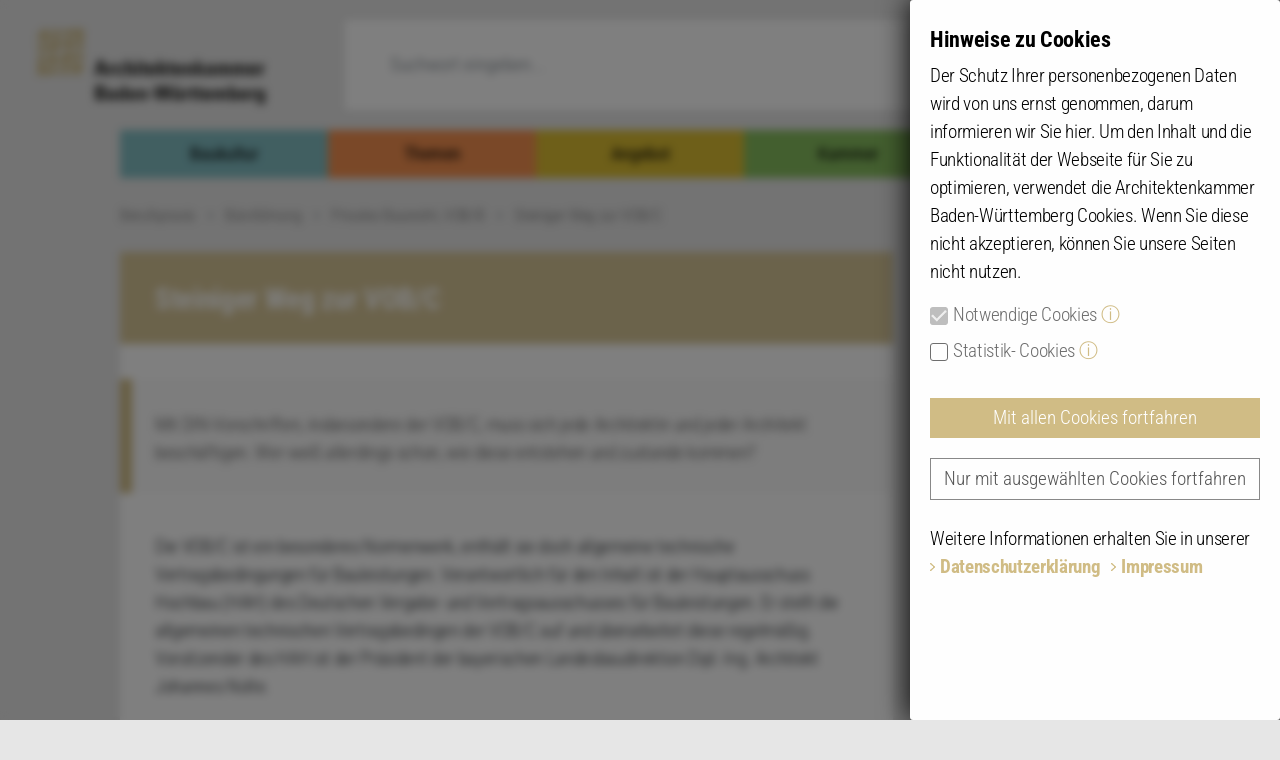

--- FILE ---
content_type: text/html; charset=utf-8
request_url: https://www.akbw.de/berufspraxis/rechtsgebiete/baurecht/privates-baurecht-vob/b/steiniger-weg-zur-vob/c
body_size: 7773
content:
<!DOCTYPE html>
<html lang="de" dir="ltr">
<head>
<meta http-equiv="X-UA-Compatible" content="IE=edge" />
<meta name="google-site-verification" content="qgwRPUFyx76KgKcpl4ezVAZKBODC-tnrvGoYX0of6Bg" />
<link rel="shortcut icon" type="image/x-icon" href="/favicon.ico" />

<meta charset="utf-8">
<!-- 
	This website is powered by TYPO3 - inspiring people to share!
	TYPO3 is a free open source Content Management Framework initially created by Kasper Skaarhoj and licensed under GNU/GPL.
	TYPO3 is copyright 1998-2026 of Kasper Skaarhoj. Extensions are copyright of their respective owners.
	Information and contribution at https://typo3.org/
-->



<title>Steiniger Weg zur VOB/C: AKBW Architektenkammer Baden-Württemberg</title>
<meta name="generator" content="TYPO3 CMS">
<meta name="twitter:card" content="summary">


<link rel="stylesheet" href="/typo3temp/assets/compressed/merged-301a68ca987c0a35ed7bb589db7dfe5d-18b407d1201535a756b7bf2fd1a5fd52.css?1757490249" media="all">
<link rel="stylesheet" href="/typo3temp/assets/compressed/merged-10501bf1c1c2687c161e0bfe668694b6-c60c186fd57c13ac83faded4a22dd424.css?1758104960" media="screen,print">
<link rel="stylesheet" href="/typo3temp/assets/compressed/merged-48998d1a9a4575aff7a6527173c00b79-9f126e8c7649bd445880fd45d3328de6.css?1757490249" media="print">




<script src="/typo3temp/assets/compressed/merged-71efb20e4294a07498086bb37a24dcdc-acc39636caa5cdb5473937b66d506496.js?1757490249"></script>



<meta name="viewport" content="width=device-width, initial-scale=1, shrink-to-fit=no"><script type="text/javascript" defer async src="/fileadmin/templates/dist/fc_thin.js"></script>
<script type="text/javascript" defer async>
///* ga4 */
window.dataLayer = window.dataLayer || [];
function gtag(){dataLayer.push(arguments);}
gtag('js', new Date());
gtag('config', 'G-1PB3QFDTLQ');

///* gu */
window._gaq = window._gaq || [];
window._gaq.push(['_setAccount', 'UA-34133063-1']);
window._gaq.push(['_setDomainName', 'akbw.de']);
window._gaq.push(['_gat._anonymizeIp']);
window._gaq.push(['_trackPageview']);

window._fc_lang = 'de';
window._fc_path = '/fileadmin/templates/dist/';
window._fc_lang_path = '/fileadmin/templates/dist/fc_lang.js';
if (!window._fc_cbs) window._fc_cbs = [];
window._fc_cbs.push(['statistics',function() {
var s = document.createElement('script');
s.type = 'text/javascript';
s.src = "https://www.googletagmanager.com/gtag/js?id=G-1PB3QFDTLQ";
s.async = true;
document.head.appendChild(s);
(function() {
var ga = document.createElement('script'); ga.type = 'text/javascript'; ga.async = true;
ga.src = ('https:' == document.location.protocol ? 'https://ssl' : 'http://www') + '.google-analytics.com/ga.js';
var s = document.getElementsByTagName('script')[0];
s.parentNode.insertBefore(ga, s);
})();
}.bind(window)]);
</script>
<link rel="canonical" href="https://www.akbw.de/berufspraxis/rechtsgebiete/baurecht/privates-baurecht-vob/b/steiniger-weg-zur-vob/c"/>

</head>
<body id="page-17437" class="p_berufspraxis Berufspraxis-main psBerufspraxis ">



      
            <header id="navbar">
    <div class="header-top">
    <div class="container">
        <div class="row">
        <div class="col-md-12">
        <ul class="top-menu menu"><li><strong>Datenbanken</strong><ul><li><a href="/kammer/datenbanken/architektenliste">Architektenliste / Fachlisten</a></li><li><a href="/kammer/datenbanken/bueroverzeichnis-architektenprofile">Architektenprofile Büroverzeichnis</a></li><li><a href="/angebot/fortbildungs-suche">Alle anerkannten Fortbildungen</a></li><li><a href="/angebot/ifbau-fortbildungen/seminar-suche">IFBau Seminar-Suche</a></li><li><a href="/baukultur/beispielhaftes-bauen/datenbank-beispielhaftes-bauen">Beispielhaftes Bauen</a></li><li><a href="/angebot/broschueren-und-merkblaetter">Broschüren / Merkblätter</a></li><li><a href="/baukultur/tag-der-architektur">Tag der Architektur</a></li><li><a href="/angebot/kleinanzeigen">Kleinanzeigen / Stellenmarkt</a></li></ul></li><li><strong>Informationen zu ... </strong><ul><li><a href="/berufspraxis/bueroberatungsprogramm">Bürogründung/-betrieb</a></li><li><a href="/berufspraxis/buerofuehrung/datenschutz">DSGVO für Architekten</a></li><li><a href="/mitgliedschaft/fachlisten-eintrag">Fachlisten</a></li><li><a href="/angebot">Fortbildungsnachweis</a></li><li><a href="/mitgliedschaft/rahmenvereinbarungen-fuer-mitglieder">Rahmenvereinbarungen</a></li><li><a href="/berufspraxis/bauantragsverfahren-bw/bauvorschriften-und-vordrucke-in-bw">Bauantrag / Formulare</a></li><li><a href="/kontakt/kontakt">Kontakt und Impressum</a></li></ul></li><li><strong>Informationen für ...</strong><ul><li><a href="/angebot/fuer-die-bauherrschaft">Bauherren / Immobilienbesitzer</a></li><li><a href="/themen/presse">die Presse</a></li><li><a href="/angebot/sonstige-fortbildungen">Veranstalter / Bildungsträger</a></li></ul></li><li><strong>Ansprechpartner</strong><ul><li><a href="/kammer/landesgeschaeftsstelle">Landesgeschäftsstelle</a></li><li><a href="/kammer/kammergruppen-und-kammerbezirke">Kammergruppen</a></li></ul></li></ul>
    </div>
    </div>
    </div>
    <div class="container-wide">
        <div class="row">
            <div class="logo navbar-btn col-lg-3 col-sm-5 col-7">
                <div id="Logo"><a class="logo-main" href="/"><span></span></a></div>
            </div>
            <div class="main-search col-lg-9 col-sm-7 col-5">
                <div class="row">
                    <script type="text/javascript">
            /*<![CDATA[*/
            var base = document.location.protocol + "//" + document.location.hostname;
            var tx_solr_suggestUrl = base + '/?type=7384&L=0&id=11370&tx_solr[queryString]=';
            /*]]>*/
        </script><form class="tx-solr search-formXX col-lg-9 col-md-2 col-sm-2 col-2 hide-mobile" id="tx-solr-search-form-pi-search" action="/suche" method="get" accept-charset="utf-8">
            <div class="form-group float-right" id="search">
                <input type="text" placeholder="Suchwort eingeben..." class="form-control search-main ui-autocomplete-input tx-solr-q js-solr-q tx-solr-suggest tx-solr-suggest-focus form-control" name="q" value="" autocomplete="off">
                <button type="submit" class="form-control form-control-submit" value="Suche">Submit</button>
                <span class="search-label"><i class="glyphicon glyphicon-search"></i></span>
            </div>
        </form>
                    <div style="width:11%;padding:0;opacity: 0;" class="top-navi hide-mobile">x</div>
                    <a id="menu-btn" class="menu-mobile" href="#">
                        <span></span>
                        <span></span>
                        <span></span>
                        <span></span>
                    </a>
                </div>

            </div>

        </div>
    </div>
    <nav class="mobile-navigation">
        <div class="container-wide">
            <div class="row">
                <div class="main-menu-container">
                    <div class="menu-top-condent">
                        <div class="login-container loggedOut">
    <span href="#" class="user-name">
        <span>Mitgliedskonto</span>
    </span>
    <span href="#" class="visit-profile">Konto</span>
    <a class="logIn" href="#">Login</a>
</div>
                        
                        <div class="login-form" id="tvLoginBox"><form action="/berufspraxis/rechtsgebiete/baurecht/privates-baurecht-vob/b/steiniger-weg-zur-vob/c" method="POST">
    <input type="hidden" name="tx_fufloginsha1salted_pi1[send]" value="1">
    <input type="hidden" name="logintype" value="login">
    <div class="form-group row">
        <label for="input-username-top" class="col-sm-3 col-form-label">AL-Nr.:</label>
        <div class="col-sm-9">
            <input type="text" autocomplete="username" class="form-control" id="input-username-top" placeholder="AL-Nr." name="tx_fufloginsha1salted_pi1[username]" value="">
        </div>
    </div>
    <div class="form-group row">
        <label for="input-password-top" class="col-sm-3 col-form-label">Passwort:</label>
        <div class="col-sm-9">
            <input type="password" autocomplete="current-password" class="form-control" id="input-password-top" placeholder="Passwort" name="tx_fufloginsha1salted_pi1[password]" value="">
        </div>
    </div>
    <div class="form-group row">
        <div class="col-sm-12">
            <button type="submit" class="btn btn-primary float-right" name="tx_fufloginsha1salted_pi1[submit_button]" value="anmelden">anmelden</button>
        </div>
    </div>
    <div class="form-group row">
        <div class="col-sm-12">
                                    <a class="password-recover read-more" rel="nofollow" href="/index.php?id=13427">Login externe Seminar-Anbieter</a>
        </div>
    </div>
</form>
</div>

                        <div class="mobile-search-container">
                            <div class="mobile-search-inside">
                                <div class="search-mobile">
                                    <form action="/suche" class="header-search-form">
                                        <input type="search" name="q" class="form-control" placeholder="Suche..." required>
                                        <button class="search-btn" type="submit">
                                            <span class="search-label"><i class="glyphicon glyphicon-search"></i></span>
                                        </button>
                                    </form>
                                </div>
                            </div>
                            <div class="menu-opened">
                                <span></span>
                                <span></span>
                                <span></span>
                                <span></span>
                            </div>

                        </div>

                    </div>
                    <div class="menu-bottom-content">
                        <div class="menu-featured-item col-lg-3">
                            <div class="row">
                                <div class="col-md-12"><div class="cte-row"><div class="teaser-featured Angebot element-fufteaserce specialview"><span class="category-featured">Angebot</span><div class="inside-content-bg"><div class="teaser-content img"><a href="/angebot/forum-haus-der-architektinnen-und-architekten-hda" title="FORUM Haus der Architekt:innen"><img loading="lazy" src="/uploads/_processed_/9/c/csm_HdA_Gartenansicht_2023_p_ea1ec2b887.jpg" alt="FORUM Haus der Architekt:innen" class="img-fluid featured-image"></a></div><div class="teaser-content"><a href="/angebot/forum-haus-der-architektinnen-und-architekten-hda"><h3 class="featured-title">FORUM Haus der Architekt:innen</h3></a><div class="featured-text"><p>Veranstaltungsort für Tagungen, Seminare, Produktpräsentationen oder Presse­kon­fe­renzen.</p></div><div class="featured-bottom"><span class="read-more"><a href="/angebot/forum-haus-der-architektinnen-und-architekten-hda">mehr</a></span></div></div></div></div></div></div>
<div class="col-md-12"><div class="cte-row"><div class="teaser-featured Angebot element-fufteaserce specialview"><span class="category-featured">Angebot</span><div class="inside-content-bg"><div class="teaser-content img"><a href="/angebot/fuer-die-bauherrschaft" title="Foto: Jürgen Häffner"><img loading="lazy" src="/uploads/_processed_/4/8/csm_hn20_7673_Quartier-Neckarborgen_p_6cad6a854a.jpg" alt="Foto: Jürgen Häffner" class="img-fluid featured-image"></a></div><div class="teaser-content"><a href="/angebot/fuer-die-bauherrschaft"><h3 class="featured-title">Für die Bauherrschaft</h3></a><div class="featured-text"><p>Informationen für private und gewerbliche Bauherrinnen und Bauherren, Städte und Kom­mu­nen.</p></div><div class="featured-bottom"><span class="read-more"><a href="/angebot/fuer-die-bauherrschaft">mehr</a></span></div></div></div></div></div></div>


                            </div>
                        </div>

                        <div class="menu-main col-lg-9"><div class="row"><li class="menu-main-item col-md-12 Baukultur"><a href="/baukultur"><span>Baukultur</span><span class="icon-menu"></span></a><ul class="menu-main-child-menu"><li><a href="/baukultur/beispielhaftes-bauen">Beispielhaftes Bauen</a></li><li><a href="/baukultur/video-die-multihalle-in-mannheim">Video: Die Multihalle in Mannheim</a></li><li><a href="/baukultur/frei-ottos-schirme">Frei Ottos Schirme</a></li><li><a href="/baukultur/tag-der-architektur">Tag der Architektur</a></li><li><a href="/baukultur/architekturpreise-und-wettbewerbe">Architekturpreise</a></li><li><a href="/baukultur/architektur-macht-schule">Initiative Architektur macht Schule</a></li><li><a href="/baukultur/kooperationen">Kooperationen</a></li><li><a href="/baukultur/architektur-app">App Architekturführer BW</a></li><li><a href="/baukultur/die-vier-fachrichtungen">Die vier Fachrichtungen</a></li></ul><li class="menu-main-item col-md-12 Themen"><a href="/themen"><span>Themen</span><span class="icon-menu"></span></a><ul class="menu-main-child-menu"><li><a href="/themen/positionen">Positionen</a></li><li><a href="/themen/hearings-zur-bundestagswahl-2025">Hearings zur Bundestagswahl 2025</a></li><li><a href="/themen/wohnraum-und-wohnen">Wohnungsbau</a></li><li><a href="/themen/nachhaltigkeit-klima">Nachhaltigkeit | Klima</a></li><li><a href="/themen/chancengleichheit">Chancengleichheit</a></li><li><a href="/themen/berufspolitische-veranstaltungen">Berufspolitische Veranstaltungen</a></li><li><a href="/themen/daten-und-fakten">Daten und Fakten</a></li><li><a target="_blank" href="/themen/strategiedialog-wohnen-bauen">Strategiedialog Wohnen/Bauen</a></li><li><a href="/themen/presse">Presse</a></li></ul></div><div class="row"><li class="menu-main-item col-md-12 Angebot"><a href="/angebot"><span>Angebot</span><span class="icon-menu"></span></a><ul class="menu-main-child-menu"><li><a href="/angebot/ifbau-fortbildungen">IFBau | Fortbildungen</a></li><li><a href="/angebot/sonstige-fortbildungen">Sonstige Fortbildungen | externe Anbieter</a></li><li><a href="/angebot/kammerveranstaltungen">Kammerveranstaltungen</a></li><li><a href="/angebot/vergabe-und-wettbewerb">Vergabe und Wettbewerb</a></li><li><a href="/angebot/schlichtungsstelle">Schlichtungsstelle</a></li><li><a href="/angebot/berufsorientierung">Berufsorientierung</a></li><li><a href="/angebot/kleinanzeigen">Kleinanzeigen</a></li><li><a href="/angebot/broschueren-und-merkblaetter">Broschüren und Merkblätter</a></li><li><a href="/angebot/forum-haus-der-architektinnen-und-architekten-hda">FORUM Haus der Architekt:innen</a></li></ul><li class="menu-main-item col-md-12 Kammer"><a href="/kammer"><span>Kammer</span><span class="icon-menu"></span></a><ul class="menu-main-child-menu"><li><a href="/kammer/eintragung-mitglied-werden">Eintragung | Mitglied werden</a></li><li><a href="/kammer/berufszugang-berufspflichten">Berufszugang | Berufspflichten</a></li><li><a href="/kammer/architekten-bueroverzeichnis">Architektenliste | Büroverzeichnis</a></li><li><a href="/kammer/kammergruppen-und-kammerbezirke">Kammergruppen und Kammerbezirke</a></li><li><a href="/kammer/landesgeschaeftsstelle">Landesgeschäftsstelle</a></li><li><a href="/kammer/gremien">Gremien</a></li><li><a href="/kammer/bekanntmachungen">Bekanntmachungen</a></li></ul></div><div class="row"><li class="menu-main-item col-md-12 Exklusiv"><a href="/mitgliedschaft/als-mitglied-mehr-erfahren"><span>Als Mitglied mehr erfahren</span><span class="icon-menu"></span></a><ul class="menu-main-child-menu"><li><a href="/login-fuer-mehr/fuer-kammermitglieder-passwort-anfordern">Für Kammermitglieder: Passwort anfordern</a></li></ul></div></ul>
                    </div>
                </div>
            </div>
        </div>
    </nav>
</div>


</header>



    <div class="panorama-menu-wrap">     <div class="menu-content-category">
    <div class="container-wide">
        <div class="row">
            <a class="logo-minify"   aria-label="Link zur Startseite" href="/"></a>
            <div class="container"><div class="panorama-content-menu"><a class="bg-Baukultur" href="/baukultur">Baukultur</a><a class="bg-Themen" href="/themen">Themen</a><a class="bg-Angebot" href="/angebot">Angebot</a><a class="bg-Kammer" href="/kammer">Kammer</a><div id="menu-login" class="bg-Exklusiv"><a href="/login-fuer-mehr">Login für mehr</a></div></div></div>
            <a class="menu-mobile minify" href="#">
                <span></span>
                <span></span>
                <span></span>
                <span></span>
            </a>
        </div>
    </div>
</div>
    </div>


<div class="container content-wrapper-main">

             <div class="row">
            <div class="col-md-12">
                <div class="detail-breadcrumb">
                      <nav aria-label="breadcrumb"> <div class="breadcrumb-item"> <a href="/berufspraxis">Berufspraxis</a> </div> <div class="breadcrumb-item"> <a href="/berufspraxis/buerofuehrung">Büroführung</a> </div> <div class="breadcrumb-item"> <a href="/berufspraxis/buerofuehrung/privates-baurecht-vob-b">Privates Baurecht, VOB/B</a> </div> <div class="breadcrumb-item"> Steiniger Weg zur VOB/C </div></nav>
                </div>
            </div>
        </div>
    

                        
    <div class="contact-btn-wrap">
                    <div class="contact-btn"></div>
                <div class="contact-element">
<div class="contact-header">
            <h3>Ansprechpartnerin</h3>
        <div class="close-contact"></div>
</div>

<div class="contact-element-inside">
            <div class="contact-row">
                            <div class="contact-person">

                            <div class="contact-img" style="background-image:url('/fileadmin/_processed_/0/3/csm_Scharkowski_Sonja_web_5d9ddd9b99.jpg');" title="Sonja Scharkowski (Justiziarin, Bereichsleiterin Recht und Wettbewerb)"></div>
                        <div class="contact-details">
                <div>Sonja Scharkowski</div>
                <div class="position">Justiziarin, Bereichsleiterin Recht und Wettbewerb</div>
                                    <a class="s-color" href="mailto:sonja.scharkowski@akbw.de">sonja.scharkowski@akbw.de</a>
                                                    <div class="tel">Tel:&nbsp;<a href="tel:0711  2196-120"><span class="text-nowrap">0711  2196-120</span> </a></div>
                            </div>
            </div>
                                    <div class="contact-person hide-mobile"></div>
                    </div>
        </div>
</div>    </div>

    <div class="row align-items-start">
                    <div class="sidebar-first col-lg-9 col-md-8 detail-site">
                <div class="detail-page">
                    <div class="row main-content-row">
                        

    <div class="w-100">
    <div class="detail-page-full">

                    <div class="col-md-12">
                <div class="panorama-content">
                    <h1 class="page-title">Steiniger Weg zur VOB/C</h1>
                </div>
                            </div>
        
        </div>
    </div>

    <div class="pre-content-spacing"></div>

<!--main-content[[-->
<!-- TYPO3SEARCH_begin -->
<div class="w-100">
    <div class="detail-page-full">
    <div class="page-header">
        <div class="col-md-12">
                    </div>
                            <div class="description-image">
                <div class="col-md-12">
                    <div class="cte-row">
                        <div class="page-description description-content">
                            <h3 class="featured-title"></h3>
                            <div class="detailText"><p> Mit DIN-Vorschriften, insbesondere der VOB/C, muss sich jede Architektin und jeder Architekt beschäftigen. Wer weiß allerdings schon, wie diese entstehen und zustande kommen? </p></div>
                        </div>
                    </div>
                </div>
            </div>
            </div>
</div>
</div>


<div class="col-md-12">
        <div class="cte-row">
        <div class="teaser-featured Berufspraxis text-only">
            
            <div class="inside-content-bg">


                
                <div class="teaser-content">
                                        <div class="rte-text"><p> Die VOB/C ist ein besonderes Normenwerk, enthält sie doch allgemeine technische Vertragsbedingungen für Bauleistungen. Verantwortlich für den Inhalt ist der Hauptausschuss Hochbau (HAH) des Deutschen Vergabe- und Vertragsausschusses für Bauleistungen. Er stellt die allgemeinen technischen Vertragsbedingen der VOB/C auf und überarbeitet diese regelmäßig. Vorsitzender des HAH ist der Präsident der bayerischen Landesbaudirektion Dipl.-Ing. Architekt Johannes Nolte. </p>
<p>Seit einiger Zeit sind auch die Architekten in diesem wichtigen Ausschuss wieder vertreten. Mit dem Freudenstädter Leiter des Amts für Stadtentwicklung Rudolf Müller kommt der Repräsentant der Architekten sogar aus dem Mitgliederkreis der Architektenkammer Baden-Württemberg. Die Sommertagung des HAH am 5. und 6. August 2020 fand diesmal in den Räumen der AKBW in Stuttgart statt. In den zwei Tagen wurden verschiedene ATV-Normen diskutiert und besprochen. </p>
<p>So unbekannt dieser Ausschuss in der Öffentlichkeit sein mag, so wesentlich und wichtig ist seine Bedeutung für die Praxis. Denn nach § 1 Abs. 1 S. 2 VOB/B gelten die VOB/C-Regelungen automatisch als Vertragsbestandteil von VOB-Verträgen. Umso schöner war es, dass sich Stuttgart trotz Corona-Krise von seiner besten Seite präsentieren konnte. Das traumhafte Sommerwetter führte sicherlich zu guten Entscheidungen und Beschlüssen für die Praxis und Anwender. </p></div>                                    </div>
            </div>
        </div>
    </div>
</div>

<div class="col-md-12 pageInformation">07.08.2020</div>
<!-- TYPO3SEARCH_end -->
<!--]]main-content-->
                    </div>
                </div>
            </div>
            <div class="sidebar-second col-lg-3 col-md-4">
                                <div class="row sidebar-row">
                    
                    



                </div>
                            </div>
            </div>


</div>

<div class="akbw-overlay"></div>

<div class="modal fade" id="generic-modal" tabIndex="-1" role="dialog" aria-hidden="true">
    <div class="modal-dialog" role="document">
        <div class="modal-content">
            <div class="modal-header">
                <h2 class="modal-title"></h2>
                <button type="button" class="close" data-dismiss="modal" aria-label="Close">
                    <span aria-hidden="true">&times;</span>
                </button>
            </div>
            <div class="modal-body"></div>
            <div class="modal-footer">
                <button type="button" class="btn btn-secondary" data-dismiss="modal">Verstanden</button>
            </div>
        </div>
    </div>
</div>

<footer>
    <div class="footer-main">
        <div class="container">
            <div class="row">
                <div class="col-lg-3 col-md-3 col-sm-6 col-xs-6"><h4>Ansprechpartner/innen</h4><ul class="footer-nav"><li><a href="/spalte-1/ansprechpartner/-innen/geschaeftsstellen">Geschäftsstellen</a></li><li><a href="/spalte-1/ansprechpartner/-innen/institut-fortbildung-bau">Institut Fortbildung Bau</a></li><li><a href="/spalte-1/ansprechpartner/-innen/forum-hda">Forum HdA</a></li></ul><h4>Themen</h4><ul class="footer-nav"><li><a href="/spalte-2/berufspolitik/stellungnahmen">Stellungnahmen</a></li><li><a href="/spalte-2/berufspolitik/wohnungsbau">Wohnungsbau</a></li></ul><h4>Planung</h4><ul class="footer-nav"><li><a href="/spalte-1/planung/barrierefreies-bauen">Barrierefreies Bauen</a></li><li><a href="/spalte-1/planung/bauen-im-bestand">Bauen im Bestand</a></li><li><a href="/spalte-1/planung/energieeffizientes-bauen">Energieeffizientes Bauen</a></li><li><a href="/spalte-1/planung/nachhaltiges-bauen">Nachhaltiges Bauen</a></li></ul></div><div class="col-lg-3 col-md-3 col-sm-6 col-xs-6"><h4>Fortbildung</h4><ul class="footer-nav"><li><a href="/spalte-2/fortbildung/alle-anerkannten-fortbildungen">Alle anerkannten Fortbildungen</a></li><li><a href="/spalte-2/fortbildung/fortbildungspflicht">Fortbildungspflicht</a></li><li><a href="/spalte-2/fortbildung/informationen-fuer-bildungstraeger">Informationen für Bildungsträger</a></li></ul><h4>Institut Fortbildung Bau</h4><ul class="footer-nav"><li><a href="/spalte-2/institut-fortbildung-bau/online-seminare">Online-Seminare</a></li><li><a href="/spalte-2/institut-fortbildung-bau/esf-fachkursfoerderung">ESF-Fachkursförderung</a></li><li><a href="/spalte-2/institut-fortbildung-bau/ifbau-fuer-aip-und-sip">IFBau für AiP und SiP</a></li><li><a href="/spalte-2/institut-fortbildung-bau/ifbau-seminar-suche">IFBau Seminar-Suche</a></li><li><a href="/spalte-2/institut-fortbildung-bau/teilnahmebedingungen">Teilnahmebedingungen</a></li><li><a href="/spalte-2/institut-fortbildung-bau/zusatzqualifizierungen-lehrgaenge">Zusatzqualifizierungen, Lehrgänge</a></li></ul></div><div class="col-lg-3 col-md-3 col-sm-6 col-xs-6"><h4>Kammerorgane</h4><ul class="footer-nav"><li><a href="/spalte-3/kammerorgane/gremien">Gremien</a></li><li><a href="/spalte-3/kammerorgane/kammerbezirke-gruppen">Kammerbezirke/-gruppen</a></li><li><a href="/spalte-3/kammerorgane/notifizierung-studienabschluesse">Notifizierung Studienabschlüsse</a></li></ul><h4>Recht</h4><ul class="footer-nav"><li><a href="/spalte-3/recht/architektengesetz-berufsrecht">Architektengesetz / Berufsrecht</a></li><li><a href="/spalte-3/recht/gesellschaftsrecht">Gesellschaftsrecht</a></li><li><a href="/spalte-3/recht/datenschutz-dsgvo-infos">Datenschutz / DSGVO-Infos</a></li><li><a href="/spalte-3/recht/haftung-und-urheberrecht">Haftung und Urheberrecht</a></li><li><a href="/spalte-3/recht/honorar-und-vertragsrecht">Honorar- und Vertragsrecht</a></li><li><a href="/spalte-3/recht/planungs-und-baurecht">Planungs- und Baurecht</a></li><li><a href="/spalte-3/recht/privates-baurecht-vob/b">Privates Baurecht, VOB/B</a></li><li><a href="/spalte-3/recht/vergabe-und-wettbewerb">Vergabe und Wettbewerb</a></li></ul></div><div class="col-lg-3 col-md-3 col-sm-6 col-xs-6"><h4>Service</h4><ul class="footer-nav"><li><a href="/spalte-4/service/bauantrag-formulare-vorschriften">Bauantrag: Formulare, Vorschriften</a></li><li><a href="/spalte-4/service/bueroberatung">Büroberatung</a></li><li><a href="/spalte-4/service/fachlisten-aufnahme-in">Fachlisten: Aufnahme in ...</a></li><li><a href="/spalte-4/service/fachlisten-abruf-von">Fachlisten: Abruf von ...</a></li><li><a href="/spalte-4/service/fuer-aip-und-sip">Für AiP und SiP</a></li><li><a href="/spalte-4/service/fuer-bauherrinnen-und-bauherren">Für Bauherrinnen und Bauherren</a></li><li><a href="/spalte-4/service/rahmenvereinbarungen">Rahmenvereinbarungen</a></li></ul><h4>Datenbanken</h4><ul class="footer-nav"><li><a href="/spalte-4/datenbanken/architektenliste-/-fachlisten">Architektenliste / Fachlisten</a></li><li><a href="/spalte-4/datenbanken/beispielhaftes-bauen">Beispielhaftes Bauen</a></li><li><a href="/spalte-4/datenbanken/bueroverzeichnis-architektenprofile">Büroverzeichnis Architektenprofile</a></li><li><a href="/spalte-4/datenbanken/broschueren-und-merkblaetter">Broschüren und Merkblätter</a></li><li><a href="/spalte-4/datenbanken/kleinanzeigen">Kleinanzeigen</a></li></ul></div>
            </div>
        </div>
    </div>
    <div class="footer-copyright">
        <div class="container">
            <div class="row">
                <div class="col-lg-6  col-md-6 col-sm-6 col-xs-6 bottom-left">
                    <h4 class="footer-copy">Architektenkammer Baden-Württemberg</h4>
                    <span class="address">Danneckerstraße 54</span>
                    <span class="address">70182 Stuttgart</span>
                    <span class="tel"><span>Telefon: </span><a href="tel:0711-2196-0">0711-2196-0</a></span>
                    <span class="fax"><span>Telefax: </span><a href="fax:0711-2196-101">0711-2196-101</a></span>
                    <span class="mail"><span>E-Mail: </span><a href="mailto:info@akbw.de">info@akbw.de</a></span>
                </div>
                <div class="col-lg-6  col-md-6 col-sm-6 col-xs-6 bottom-right">
                    <div class="content-container float-left float-md-right">
                        <ul class="footer-menu-bottom"><li><a href="/kontakt/kontakt">Kontakt</a></li><li><a href="/kontakt/anfahrt">Anfahrt</a></li><li><a href="/kontakt/impressum">Impressum</a></li><li><a href="/kontakt/datenschutz">Datenschutz</a></li><li><a href="/themen/presse">Presse</a></li></ul>
                        <div class="footer-icons">
                            <a class="facebook-icon"   target="_blank" rel="noopener" href="https://www.facebook.com/akbw.de"></a>
                            <a class="instagram-icon"   target="_blank" rel="noopener" href="https://www.instagram.com/akbw_official/"></a>
                                                        <a class="linkedin-icon"   target="_blank" rel="noopener" href="https://de.linkedin.com/company/architektenkammer-baden-w%C3%BCrttemberg"></a>
                            <a class="newsletter-icon"   target="_blank" rel="noopener" href="/newsletter-anmelden"></a>
                                                    </div>
                    </div>
                </div>
            </div>
        </div>
    </div>
</footer>




</body>
</html>

--- FILE ---
content_type: text/css
request_url: https://www.akbw.de/typo3temp/assets/compressed/merged-301a68ca987c0a35ed7bb589db7dfe5d-18b407d1201535a756b7bf2fd1a5fd52.css?1757490249
body_size: -110
content:
input.f3-form-error{background-color:#FF9F9F;border:1px #FF0000 solid;}


--- FILE ---
content_type: text/css
request_url: https://www.akbw.de/typo3temp/assets/compressed/merged-48998d1a9a4575aff7a6527173c00b79-9f126e8c7649bd445880fd45d3328de6.css?1757490249
body_size: 535
content:
#navbar{display:none}#page-11539 .breadcrumbs{display:none}#page-11539 .showFax{display:none}.sidebar-second{display:none}#page-11539 .bookContinue{display:none}#page-11539 footer{display:none}#shortlink{display:none}#TSFE_ADMIN_PANEL_FORM{display:none!important}.sidebar-second{display:none}.top-navigation{display:none}.top-menu.menu{display:none}.search .right-content{display:none}.user-login{display:none}.cc-window{display:none}.sidebar-first{width:100%;max-width:100%;flex:0 0 100%}footer{display:none}body{background-color:#fff}header{position:absolute!important;top:0!important;clear:both!important;transform:none!important}.search.right-content{display:none}.content-wrapper-main.no-image{margin-top:30px}.panorama-image{padding-top:30px}@page{size:100%;margin:2cm 0}body{width:100%;height:100%;margin:0}h2,h3,li{display:block!important;page-break-inside:avoid;page-break-after:auto;page-break-before:inherit}.title-text-only p{page-break-inside:avoid;page-break-after:auto;page-break-before:auto;width:100%;display:inline}.breadcrumbs li{display:inline-block!important}.inside-content-bg,.panorama-content,body,div{-webkit-print-color-adjust:exact}.sidebar-first{float:none;margin:0}body{height:100%;display:block;width:100%}.row{display:block;margin:0}.search-pagination .row{display:flex}.panorama-menu-wrap{height:0}.menu-content-category .container-wide .logo-minify{display:block;z-index:11113;margin-left:-10px;margin-top:-20px}.detail-breadcrumb,.panorama-content-menu{display:none}.menu-content-category,.menu-content-category.minify-menu{background-color:transparent;padding:24px 0;position:relative!important}.menu-content-category .menu-mobile,.menu-content-category .menu-mobile.minify{display:none}.sp-button-wrap{display:none}.image-credits-wrap.hide-mobile{display:none}.sidebar-first.detail-site .panorama-content{position:relative;z-index:11111;color:#000;background:0 0;margin-left:10px;font-size:32px}.fufForm hr{margin-top:3rem;margin-bottom:3rem}.fufForm .multiple-section-head.open{margin-top:20px}.fufForm .multiple-section-head{border-left:3px solid #f2f2f8}.fufForm .multiple-section{background-color:#fff!important;border-left:3px solid #f2f2f8}.fufForm .row{display:flex}


--- FILE ---
content_type: text/css
request_url: https://www.akbw.de/fileadmin/templates/dist/fc_cookie.css?1768952630
body_size: 970
content:
.fc_underlay{width:100%;height:100%;background-color:rgba(0,0,0,.5);backdrop-filter:blur(4px);z-index:90000;overflow:hidden;top:0;position:fixed;-webkit-backface-visibility:hidden}.overflow-hidden{overflow:hidden!important}.fc_body{padding:25px 20px;font-size:18px}.fc_headline{color:#000;line-height:1.3}.fc_text{color:#000}.fc_link{color:#000;text-decoration:underline}.fc_link:active,.fc_link:focus,.fc_link:hover{color:gray}.fc_hidden{display:none}.fc_info{color:gray;cursor:pointer}._fc_row{box-sizing:border-box}._fc_row:after,._fc_row:before{content:" ";display:table;box-sizing:border-box}._fc_row:after{clear:both}._fc_4{width:33.33333%;box-sizing:border-box}.fc_banner{z-index:90001;left:0;right:0;bottom:0;opacity:1;transition:opacity .5s ease;overflow:auto;position:fixed;-webkit-backface-visibility:hidden;width:100%;background-color:#fefefe;color:#000;padding:16px}.fc_banner .fc_buttons{padding-top:15px;text-align:center}.fc_banner .fc_button,.fc_banner .fc_button2{min-width:250px;max-height:initial;white-space:break-spaces;line-height:1}@media (min-width:768px){.fc_banner .fc_button,.fc_banner .fc_button2{margin:0 30px}}.fc_dialog{z-index:90002;left:0;right:0;top:0;bottom:0;opacity:1;transition:opacity .5s ease;overflow:auto;position:fixed;-webkit-backface-visibility:hidden;width:350px;background-color:#fefefe;color:#000;box-sizing:border-box}.fc_dialog .fc_buttons{padding:15px 0}@media (min-width:768px){.fc_dialog.fc_m_d{width:auto;max-width:700px;margin:auto;border-radius:3px;max-height:90%;max-height:90vh;height:max-content;box-sizing:border-box}}@media (max-width:768px){.fc_dialog{left:0;width:auto;margin:8px;border-radius:3px}.fc_body{text-align:center}}#fc_details{z-index:90003;background-color:#fefefe;color:#000;position:fixed;-webkit-backface-visibility:hidden;overflow:auto;top:20px;left:20px;max-height:90%;max-height:90vh;border-radius:2px;padding:4px}.fc_checkboxes{padding-top:15px}.fc_checkbox{transform:scale(1.2)}.fc_button{max-width:350px;width:100%;margin:10px 0;padding:6px 10px;border:none}.fc_no_decoration{text-decoration:none}.fc_details{padding:4px}.fc_table{font-family:inherit;font-weight:400}.fc_table td,.fc_table th{padding:0 2px}.fc_table th{font-weight:700}.fc_hide_mobile{display:none}@media (max-width:768px){.fc_hide_mobile{display:block;position:fixed;-webkit-backface-visibility:hidden;top:0;right:20px;color:#fefefe;background:#000;padding:4px}}.fc_modal{left:0;right:0;top:5%;position:fixed;-webkit-backface-visibility:hidden;margin:auto;width:650px;max-width:95vw;height:max-content;min-height:max-content;max-height:90%;max-height:90vh;overflow:auto;padding:20px}.fc_modal{box-shadow:0 0 10px #000;background-color:#fefefe;color:#000;z-index:100000}.fc_modal .fc_button{margin-bottom:0}.fc_dialog{box-shadow:#000 0 0 30px}.fc_banner{max-height:90%;max-height:90vh;font-size:16px;background-color:#fefefe;color:#000}.fc_banner a{color:#000}.fc_banner h3{font-size:30px}.fc_banner .fc_button_secondary{color:#000;background-color:transparent;border-color:#000;font-size:19px}.fc_banner .fc_button_primary{background-color:gray;color:#000;font-size:19px}.fc_banner .fc_checkboxes{margin:auto 0;color:#000}@media (min-width:768px){.fc_banner .fc_checkboxes{text-align:center}}@media (max-width:768px){.fc_banner .fc_banner_hide,.fc_banner .fc_banner_show{width:100%}.fc_banner .fc_banner_text{max-height:200px;max-height:30vh;overflow-y:scroll}.fc_banner .fc_buttons{padding-top:0}.fc_banner .fc_buttons .fc_button2{margin-top:15px;width:100%}}@media (min-width:768px){.fc_banner .fc_buttons .fc_button2:not(:last-child){margin-right:15px}}.fc_banner .fc_banner_show{display:none}.fc_banner .fc_banner_hide{display:inline-block;margin-bottom:15px}.fc_banner.fc_minified .fc_banner_show{display:inline-block}.fc_banner.fc_minified .fc_banner_hide{display:none}.fc_banner.fc_minified #fc_changed,.fc_banner.fc_minified .fc_banner_text,.fc_banner.fc_minified .fc_buttons,.fc_banner.fc_minified .fc_checkboxes{display:none}.fc_banner #fc_changed{color:#dfdfdf}.fc_banner .fc_info{color:#000}.fc_banner .fc_cb{min-width:250px;display:inline-block}@media (min-width:1000px){.fc_banner .fc_cb{min-width:300px}}.fc_body{font-size:18px}@media (min-width:768px){.fc_dialog.fc_m_d{left:auto;max-height:100%;height:100%;width:370px;margin:0}}.fc_body{font-size:19px}.fc_body .form-check{padding-left:0}.fc_button_secondary{color:#555;background:#fefefe;border:#888 1px solid}.fc_button_primary{color:#fff}

--- FILE ---
content_type: text/javascript
request_url: https://www.akbw.de/fileadmin/templates/dist/fc_lang.js?1768952630
body_size: 2655
content:
window._fc_lang_dict={languages:[{key:"de",label:"Deutsch"}],de:{modal_button_save_and_continue:"Speichern und schließen",headline:"Hinweise zu Cookies",modal_text:"Der Schutz Ihrer personenbezogenen Daten wird von uns ernst genommen, darum informieren wir Sie hier. Um den Inhalt und die Funktionalität der Webseite für Sie zu optimieren, verwendet die Architektenkammer Baden-Württemberg Cookies. Wenn Sie diese nicht akzeptieren, können Sie unsere Seiten nicht nutzen.",banner_text:"<strong>Wir benötigen Ihre Zustimmung!</strong> Wir nutzen Cookies, um Ihnen eine einwandfreie Nutzung dieser Website zu ermöglichen. Für Optimierungen unserer Website werten wir die Nutzung anonymisiert aus. Als gemeinnützige Stiftung verfolgen wir dabei keine kommerziellen Zwecke. [[privacy]] | [[imprint]]",modal_button_accept_all:"Mit allen Cookies fortfahren",modal_button_accept_selected:"Nur mit ausgewählten Cookies fortfahren",__show_details:"Details zeigen",__hide_details:"Details ausblenden",__table_headers:["Name","Anbieter","Zweck","Ablauf"],link_text:"Weitere Informationen erhalten Sie in unserer",privacy_text:"Datenschutzerklärung",privacy_href:"/index.php?id=10927#cookie",imprint_text:"Impressum",imprint_href:"/kontakt/impressum.html",changed_text:"Sie haben am %s1 folgende Cookies freigegeben: %s2",__changed_text:"Geändert am %s1",cookie_general_title:"Notwendige Cookies",cookie_general_button:"Notwendige Cookies",cookie_general_description:"Diese Cookies sind technisch notwendig, um unseren Internetauftritt für Sie in vollem Funktionsumfang nutzbar zu machen.",cookie_general_cookies:"Provider|Name des Cookies|Speicherdauer|Beschreibung\nRBSG|fc_cookieconsent_status|1 Jahr|Speichert den Zustimmungsstatus des Cookie-Banners.\nRBSG|fc_cookieconsent_history|1 Jahr|Speichert die Freigabehistorie des Cookie-Banners.",cookie_statistics_title:"Statistik- Cookies",cookie_statistics_description:"Diese Cookies dienen dem Zweck, die Qualität unserer Website und ihre Inhalte zu verbessern sowie Besucher wiederzuerkennen. Durch diese Cookies erfahren wir, wie die Website genutzt wird und können so unser Angebot stetig optimieren.",cookie_statistics_button:"Statistik- Cookies",cookie_statistics_cookies:"Provider|Name des Cookies|Speicherdauer|Beschreibung\n",__LINK_TEXT:"(Wenn möglich: Verlinkung zur Datenschutzerklärung, Abschnitt 6)",__TODO_LINK_Z_DS:"/index.php?id=10927#cookie",cookie_external_title:"Externe Medien",cookie_external_description:"Wir bieten in unserem Online-Angebot auch Inhalte an, die über Drittanbieter wie YouTube und Google Maps eingebunden sind. Um den Schutz Ihrer Daten bei der Nutzung unseres Online-Angebots zu gewährleisten, sind diese Inhalte mittels einer „2-Klick-Lösung“ eingebunden. Sie können jeweils entscheiden, ob Sie sie zulassen oder nicht.<br/><br/>Weitere Informationen erhalten Sie in den Hinweisen zum [[privacy]]"}};

--- FILE ---
content_type: image/svg+xml
request_url: https://www.akbw.de/_assets/a39a734bf4171fd96944909eb4d1b875/images/gen/logo-Berufspraxis.svg
body_size: 1721
content:
<svg xmlns="http://www.w3.org/2000/svg" width="230" height="80" viewBox="0 100 281 80"><style>.st0{fill:#d0bc85}.st1{fill:#1b1b19}</style><g id="Ebene_1"><path class="st0" d="M32.4 104.5v-6.8l27.4-2.1-2.1 27.4h-6.8l1.7-20.3-20.2 1.8z"/><path class="st0" d="M37.4 123l2.5-7.5-7.5 2.5v-7.2l17.2-5-5.1 17.2h-7.1zM7.8 95.6H15l5 17.1-17.2-5v-7.1l7.5 2.4-2.5-7.4zm47.1 57h-7.2l-5-17.2 17.1 5v7.2l-7.4-2.5 2.5 7.5z"/><path class="st0" d="M59.8 134l-20.1-1.7 1.6 20.3h-6.8l-2.1-27.5 27.4 2.1v6.8zm-57-19.9l20.2 1.7-1.7-20.2h6.8l2.2 27.4-27.5-2.1v-6.8zm27.5 29.6v6.7l-27.5 2.2L5 125.1h6.8l-1.7 20.3 20.2-1.7z"/><path class="st0" d="M25.3 125.1l-2.5 7.5 7.5-2.5v7.2l-17.2 5 5-17.2h7.2z"/><path class="st1" d="M76.4 152.7l1.1-4.1h5.3l1 4.1h4.1l-5-18.6h-5.1l-5.1 18.6h3.7zm5.5-6.9h-3.7l1.8-8 1.9 8zm7.6-6v13h3.6v-7.1c0-1.3.1-3.1 3.2-2.9v-3.2c-1.5 0-2.7.4-3.4 1.9h-.1v-1.7h-3.3zm18.8 4.6c0-3.4-1.9-4.9-5.2-4.9-4.8 0-5.3 3-5.3 6.6 0 4.1.6 6.9 5.3 6.9 3.4 0 5.3-1.5 5.3-5h-3.6c0 1.7-.5 2.7-1.7 2.7-1.3 0-1.7-.8-1.7-4.8 0-2.7.1-4.1 1.7-4.1 1.1 0 1.6.6 1.6 2.6h3.6zm12.6 8.3v-10.4c0-1.8-1.5-2.8-3.2-2.8-1.4 0-2.3.4-3.1 1.6h-.1v-6.9h-3.6v18.6h3.6v-8.9c0-1.2.2-2.1 1.4-2.1s1.4.9 1.4 2.1v8.9h3.6v-.1zm6.5-12.9h-3.6v13h3.6v-13zm-3.6-5.6v2.9h3.6v-2.9h-3.6zm5.4 7.8h1.5v8c0 .8.4 2.9 3.5 2.9.9 0 1.4-.1 1.9-.1v-2.2c-.2.1-.4.1-.6.1-1.2 0-1.2-.6-1.2-1.6V142h1.9v-2.2h-1.9v-3.7l-3.6 1.6v2.1h-1.5v2.2zm11.9 2.8c0-1.1 0-3.1 1.6-3.1 1.7 0 1.7 1.8 1.7 3.1h-3.3zm7 2c.1-4.2-.4-7.3-5.3-7.3-4.8 0-5.3 3-5.3 6.6 0 4.1.6 6.9 5.3 6.9 1.7 0 3-.5 3.8-1.3.9-.8 1.3-2 1.4-3.4h-3.7c0 1.1-.3 2.3-1.5 2.3-1.6 0-1.6-2.3-1.6-3.9h6.9v.1zm6.1 5.9v-7l3.4 7h4.1l-4.1-7.2 3.7-5.7h-3.8l-3.3 5.4v-11h-3.6v18.5h3.6zM162 142h1.5v8c0 .8.4 2.9 3.5 2.9.9 0 1.4-.1 1.9-.1v-2.2c-.2.1-.4.1-.6.1-1.2 0-1.2-.6-1.2-1.6V142h1.9v-2.2h-1.9v-3.7l-3.6 1.6v2.1H162v2.2zm12 2.8c0-1.1 0-3.1 1.6-3.1 1.7 0 1.7 1.8 1.7 3.1H174zm6.9 2c.1-4.2-.4-7.3-5.3-7.3-4.8 0-5.3 3-5.3 6.6 0 4.1.6 6.9 5.3 6.9 1.7 0 3-.5 3.8-1.3.9-.8 1.3-2 1.4-3.4h-3.7c0 1.1-.3 2.3-1.5 2.3-1.6 0-1.6-2.3-1.6-3.9h6.9v.1zm6.2-7h-3.6v13h3.6v-8.9c0-1.2.2-2.1 1.4-2.1s1.4.9 1.4 2.1v8.9h3.6v-10.4c0-1.8-1.5-2.8-3.2-2.8-1.4 0-2.3.4-3.1 1.6h-.1v-1.4zm13.1 12.9v-7l3.4 7h4.1l-4.1-7.2 3.7-5.7h-3.8l-3.3 5.4v-11h-3.6v18.5h3.6zm15.3-6.2c0 1.4.3 4.3-1.8 4.3-1.2 0-1.3-1.1-1.3-2.1 0-2.3 1.3-2.2 3.1-2.2zm3.5-2.7c0-2.4-.6-4.3-5.2-4.3-1.4 0-2.6.2-3.4.8-.8.6-1.3 1.6-1.3 3.2h3.5c0-1 .1-2 1.4-2 1.3 0 1.5.8 1.5 1.9v1c-3.4-.1-6.7.1-6.7 4.4 0 2.3.9 4.1 3.4 4.1 1.6 0 2.6-.6 3.4-2h.1l.2 1.7h3.4c-.1-.8-.2-1.6-.2-2.4v-6.4h-.1zm6.9-4h-3.6v13h3.6v-8.9c0-1.2.2-2.1 1.4-2.1s1.4.9 1.4 2.1v8.9h3.5v-8.9c0-1.2.2-2.1 1.4-2.1s1.4.9 1.4 2.1v8.9h3.6v-10.4c0-1.8-1.5-2.8-3.2-2.8-1.5 0-2.5.5-3.4 1.6-.6-1-1.6-1.6-2.9-1.6-1.4 0-2.3.4-3.1 1.6h-.1v-1.4zm19.3 0h-3.6v13h3.6v-8.9c0-1.2.2-2.1 1.4-2.1s1.4.9 1.4 2.1v8.9h3.5v-8.9c0-1.2.2-2.1 1.4-2.1s1.4.9 1.4 2.1v8.9h3.6v-10.4c0-1.8-1.5-2.8-3.2-2.8-1.5 0-2.5.5-3.4 1.6-.6-1-1.6-1.6-2.9-1.6-1.4 0-2.3.4-3.1 1.6h-.1v-1.4zm18.9 5c0-1.1 0-3.1 1.6-3.1 1.7 0 1.7 1.8 1.7 3.1h-3.3zm6.9 2c.1-4.2-.4-7.3-5.3-7.3-4.8 0-5.3 3-5.3 6.6 0 4.1.6 6.9 5.3 6.9 1.7 0 3-.5 3.8-1.3.9-.8 1.3-2 1.4-3.4h-3.7c0 1.1-.3 2.3-1.5 2.3-1.6 0-1.6-2.3-1.6-3.9h6.9v.1zm2.6-7v13h3.6v-7.1c0-1.3.1-3.1 3.2-2.9v-3.2c-1.5 0-2.7.4-3.4 1.9v-1.7h-3.4zM77.8 175.1H80c1.9 0 2.5 1 2.5 2.6 0 2.5-1.8 2.6-2.6 2.6h-2.1v-5.2zm0-7.4h2.3c1.3 0 2.2 1 2.2 2.3 0 1.8-1.2 2.3-2 2.3h-2.5v-4.6zm2.9 15.4c1.6 0 5.6-.2 5.6-4.8 0-2.5-.7-4.2-3.4-4.6v-.1c2.1-.4 3.1-1.9 3.1-4 0-3.9-2.4-4.7-5.3-4.7H74V183h6.7v.1zm14.3-6.2c0 1.4.3 4.2-1.8 4.2-1.2 0-1.3-1.1-1.3-2 0-2.2 1.3-2.1 3.1-2.2zm3.4-2.5c0-2.3-.6-4.2-5.1-4.2-1.4 0-2.5.2-3.3.8-.8.6-1.3 1.6-1.3 3.1h3.5c0-1 .1-1.9 1.3-1.9 1.3 0 1.4.8 1.4 1.9v1c-3.3 0-6.5.1-6.5 4.3 0 2.2.9 4 3.4 4 1.5 0 2.6-.6 3.3-1.9h.1l.1 1.7h3.3c-.1-.8-.2-1.6-.2-2.4v-6.4zm7.9 6.7c-1.3 0-1.5-1.3-1.5-4.5 0-2.5 0-4.3 1.5-4.3s1.4 1.8 1.4 4.3c.1 3.2-.2 4.5-1.4 4.5zm5 2V165h-3.5v6.6c-.7-1.1-1.6-1.5-2.9-1.5-3.6 0-3.5 3.9-3.5 6.5s-.1 6.7 3.5 6.7c1.4 0 2.3-.4 3-1.7v1.4h3.4v.1zm6.1-7.8c0-1.1 0-3 1.6-3 1.7 0 1.6 1.8 1.6 3h-3.2zm6.8 2c.1-4.1-.4-7.1-5.2-7.1-4.7 0-5.2 3-5.2 6.4 0 4 .6 6.7 5.2 6.7 1.7 0 2.9-.5 3.7-1.2.9-.8 1.3-1.9 1.4-3.3h-3.6c0 1.1-.3 2.3-1.5 2.3-1.6 0-1.6-2.3-1.6-3.8h6.8zm6-6.9h-3.5v12.7h3.5v-8.7c0-1.1.2-2 1.3-2s1.3.9 1.3 2v8.7h3.5V173c0-1.8-1.5-2.8-3.2-2.8-1.3 0-2.3.4-3 1.5v-1.3h.1zm8.7 4.6v2.6h6.2V175h-6.2zm10.5 8.1h4.1l3.1-13.3h.1l2.8 13.3h4.2l4-18.1H164l-2.3 12.7L159 165h-4.5l-2.8 12.7h-.1l-2.3-12.7h-3.9l4 18.1zm25.4-17.5v2.7h2.8v-2.7h-2.8zm-4.5 0v2.7h2.8v-2.7h-2.8zm5 17.5h3.7c-.1-.8-.1-1.7-.1-2.5v-10.1h-3.5v8.8c0 1.1-.2 2-1.3 2s-1.3-.8-1.3-2v-8.8h-3.5v10.1c0 1.8 1.5 2.8 3.2 2.8 1.3 0 2.3-.4 3-1.5h.1v1.2h-.3zm6.6-12.7v12.7h3.5v-6.9c0-1.3.1-3.1 3.2-2.9v-3.2c-1.4 0-2.6.4-3.3 1.9v-1.6h-3.4zm7.6 2.2h1.4v7.8c0 .8.4 2.8 3.5 2.8.9 0 1.4-.1 1.8-.1v-2.2c-.2.1-.4.1-.6.1-1.2 0-1.1-.6-1.1-1.6v-6.8h1.8v-2.2h-1.8v-3.6l-3.5 1.6v2h-1.4v2.2h-.1zm8 0h1.4v7.8c0 .8.4 2.8 3.5 2.8.9 0 1.4-.1 1.8-.1v-2.2c-.2.1-.4.1-.6.1-1.2 0-1.1-.6-1.1-1.6v-6.8h1.8v-2.2h-1.8v-3.6l-3.5 1.6v2h-1.4v2.2h-.1zm11.9 2.7c0-1.1 0-3 1.6-3 1.7 0 1.6 1.8 1.6 3h-3.2zm6.8 2c.1-4.1-.4-7.1-5.2-7.1-4.7 0-5.2 3-5.2 6.4 0 4 .6 6.7 5.2 6.7 1.7 0 2.9-.5 3.7-1.2.9-.8 1.3-1.9 1.4-3.3h-3.6c0 1.1-.3 2.3-1.5 2.3-1.6 0-1.6-2.3-1.6-3.8h6.8zm6-6.9h-3.5v12.7h3.5v-8.7c0-1.1.2-2 1.3-2s1.3.9 1.3 2v8.7h3.5v-8.7c0-1.1.2-2 1.3-2s1.3.9 1.3 2v8.7h3.5V173c0-1.8-1.5-2.8-3.2-2.8-1.5 0-2.5.5-3.3 1.6-.6-1-1.6-1.6-2.8-1.6-1.3 0-2.3.4-3 1.5h-.1v-1.3h.2zm20.3 10.7c-1.2 0-1.4-1.3-1.4-4.5 0-2.5 0-4.3 1.4-4.3 1.5 0 1.5 1.8 1.5 4.3 0 3.2-.2 4.5-1.5 4.5zm-5 2h3.4v-1.4h.1c.7 1.2 1.6 1.7 3 1.7 3.7 0 3.5-4.1 3.5-6.7 0-2.6.1-6.5-3.5-6.5-1.3 0-2.2.4-2.9 1.5V165h-3.5v18.1h-.1zm15.8-7.8c0-1.1 0-3 1.6-3 1.7 0 1.6 1.8 1.6 3h-3.2zm6.8 2c.1-4.1-.4-7.1-5.2-7.1-4.7 0-5.2 3-5.2 6.4 0 4 .6 6.7 5.2 6.7 1.7 0 2.9-.5 3.7-1.2.9-.8 1.3-1.9 1.4-3.3h-3.6c0 1.1-.3 2.3-1.5 2.3-1.6 0-1.6-2.3-1.6-3.8h6.8zm2.5-6.9v12.7h3.5v-6.9c0-1.3 0-3.1 3.2-2.9v-3.2c-1.4 0-2.6.4-3.3 1.9v-1.6h-3.4zm11.5 6.7c0-3.9.2-4.8 1.6-4.8 1.3 0 1.4 1.6 1.4 4.4 0 2.7-.2 4-1.5 4-1.7 0-1.5-2.4-1.5-3.6zm3.2-6.7v1.5h-.1c-.5-1.2-1.6-1.7-2.8-1.7-3.7 0-3.7 3.5-3.7 6.3 0 2.9-.2 6.4 3.7 6.4 1.2 0 2.2-.5 2.7-1.5v2.4c0 1.3-.4 2.1-1.3 2.1-.6 0-1-.2-1.2-.5-.2-.3-.3-.8-.3-1.3h-3.5c.1 3.1 2.3 3.8 5 3.8 4.9 0 4.8-3.5 4.8-4.3v-13.2h-3.3z"/></g></svg>

--- FILE ---
content_type: image/svg+xml
request_url: https://www.akbw.de/_assets/a39a734bf4171fd96944909eb4d1b875/images/footer/newsletter_off.svg
body_size: 692
content:
<svg xmlns="http://www.w3.org/2000/svg" xml:space="preserve" width="40" height="40" x="0px" y="0px" viewBox="0 0 40 40">
  <path d="M37.8 40c1.2 0 2.2-1 2.2-2.2V2.2C40 1 39 0 37.8 0H2.2C1 0 0 1 0 2.2v35.6C0 39 1 40 2.2 40h35.6z" fill="none"/>
    <path d="M36.4 16.3 20.6.5c-.2-.2-.4-.3-.6-.3-.3 0-.5.1-.6.3L3.6 16.3c-.4.2-.7.6-.7 1v21.1c0 .7.8 1.3 1.9 1.3h30.4c1 0 1.9-.6 1.9-1.3V17.3c0-.4-.3-.8-.7-1" fill="#000"/>
    <path d="M19.4 1.5c.2-.2.4-.2.6-.2.2 0 .4.1.6.2l15 15.2-10.2 10.2-.7-.7h-9.2l-.8.8L4.2 16.7 19.4 1.5z" fill="#707070"/>
    <path d="M20.3 12.3c-.3 0-.6.1-.9.3-.3.2-.5.5-.7.8-.2.3-.3.7-.5 1.2-.1.5-.2.9-.2 1.5 0 .3 0 .5.1.7 0 .2.1.4.2.6.1.2.2.3.4.5.2.1.4.2.6.2.3 0 .6-.1.9-.2.3-.1.6-.3.8-.6.2-.3.4-.7.5-1.2.1-.5.2-1.2.2-1.9 0-.5-.1-1-.4-1.3-.2-.4-.5-.6-1-.6m3.6 3.2c0 .2-.1.3-.1.6 0 .2-.1.5-.1.7 0 .2-.1.4-.1.6v.3c0 .1 0 .2.1.3.1.1.2.1.3.1.3 0 .6-.1.8-.3.3-.2.5-.5.8-.9.2-.4.4-.8.5-1.3.1-.5.2-1 .2-1.5 0-.9-.1-1.6-.3-2.3-.2-.6-.5-1.2-.9-1.6-.4-.4-.8-.8-1.2-1-.5-.3-.9-.5-1.4-.6-.5-.1-.9-.2-1.3-.3-.4 0-.7-.1-1-.1-1 0-1.9.2-2.7.5-.8.4-1.6.8-2.2 1.5-.6.6-1.1 1.4-1.5 2.2-.4.8-.5 1.7-.5 2.7s.2 1.9.5 2.7c.4.8.9 1.6 1.5 2.2.6.6 1.4 1.1 2.2 1.5.8.4 1.7.5 2.7.5 1 0 1.9-.2 2.7-.6.9-.4 1.6-.9 2.1-1.4h2.1c-.4.5-.8 1-1.3 1.5-.5.4-1.1.8-1.7 1.1-.6.3-1.2.6-1.9.7-.7.2-1.3.3-2 .3-1.2 0-2.3-.2-3.3-.7-1-.4-1.9-1.1-2.7-1.8-.8-.8-1.4-1.7-1.8-2.7-.4-1-.7-2.1-.7-3.3 0-1.2.2-2.3.7-3.3.4-1 1-1.9 1.8-2.7.8-.8 1.7-1.4 2.7-1.8 1-.4 2.1-.7 3.3-.7 1.4 0 2.7.2 3.6.7 1 .5 1.8 1.1 2.4 1.8.6.7 1 1.5 1.3 2.2.3.8.4 1.5.4 2.1 0 .9-.1 1.7-.4 2.5-.3.8-.6 1.5-1.1 2-.5.6-1 1-1.6 1.4-.6.3-1.2.5-1.9.5-.3 0-.6-.1-1-.3-.3-.2-.5-.5-.6-1-.3.4-.8.8-1.3 1-.5.2-.9.3-1.4.3-.5 0-1-.1-1.3-.4-.4-.3-.7-.6-.9-1-.2-.4-.4-.8-.5-1.3-.1-.5-.2-.9-.2-1.4 0-.7.1-1.3.3-1.9.2-.6.5-1.2.8-1.7.4-.5.8-.9 1.3-1.2.5-.3 1.1-.4 1.8-.4.6 0 1 .1 1.4.3.4.2.6.5.8 1l.2-1h2.1l-.5 4.7z" fill="#000"/>
    <path d="M4 38.9 15.9 27h8.4L36 38.8l-32 .1zm22-11.4 10.2-10.3s.2.2.2.9V38L26 27.5zM3.8 37.6V18.1c0-.2.1-.5.2-.7l10.2 10.1-9.9 9.9-.5.5v-.3z" fill="#707070"/>
</svg>

--- FILE ---
content_type: text/javascript
request_url: https://www.akbw.de/fileadmin/templates/dist/fc_cookie.js?1768952630
body_size: 10375
content:
!function(k,u){function p(e,n,t){var o=0;return n&&n.length||(n=[]),t=t||{},e.replace(/\{([^}]*)\}/g,function(e,c){return 0===c.length?n[o++]:c.match(/^\d+$/)?n[c]:t.hasOwnProperty(c)?t[c]:"{"+c+"}"})}function c(e){u.cookie=e+"=; expires=Thu, 01 Jan 1970 00:00:01 GMT;path=/"}function v(e,c,n){var t=new Date,n=(t.setTime(t.getTime()+24*n*60*60*1e3),"expires="+t.toUTCString());u.cookie=e+"="+c+";"+n+";path=/"}function w(){var o,s,e,n,t,i,a,l;function _(e){var c;return n[e]?-1!==(c=n[e]).indexOf("[[")?c.replace("[[privacy]]",t).replace("[[imprint]]",i):c:"["+e+"]"}function d(e){e=_(e);return e&&"["!==e.substr(0,1)?e:null}function r(){a.banner_visible&&(u.body.removeChild(u.getElementById("fc_banner")),a.banner_visible=!1)}function f(e){var n="",e=d("cookie_"+e+"_cookies");return(e=e&&e.trim().split("\n"))&&1<e.length&&(n+='<div style="overflow-x:auto;">  <table class="fc_table" border="1"><tr>',e[0].split("|").forEach(function(e){n+="<th>"+e+"</th>"}),n+="</tr>",e.forEach(function(e,c){0!==c&&(n+="<tr>",e.split("|").forEach(function(e){n+="<td>"+e+"</td>"}),n+="</tr>")}),n+="  </table>  </div>"),n}function h(){console.debug("underlay",s),s.underlay&&s.underlay_hook&&s.underlay_hook()&&((t=u.createElement("div")).id="fc_underlay",t.classList+="fc_underlay",u.body.appendChild(t),u.body.classList+=" overflow-hidden");var c,n,e,t=u.createElement("div"),i=(t.id="fc_dialog",t.classList+="fc_dialog fc_m_d",u.body.appendChild(t),"");i=(i=(i+='<div class="fc_body '+s.modal.class+'">')+'<h3 class="fc_headline '+s.headline_class+'">'+_("headline")+"</h3>")+'<div class="fc_text">'+_("modal_text")+"</div>",s.info_class||(s.info_class=""),s.headline_class||(s.headline_class=""),s.link_wrap_class||(s.link_wrap_class=""),s.tmpl_cb_text||(s.tmpl_cb_text="<p>{desc}</p>"),s.checkbox_hook||(s.checkbox_hook=function(){return'<p>{title}</p><label for="{id}"><input id="{id}" class="fc_checkbox {classes}" {attr}/>&nbsp;&nbsp;<span>{title}</span></label>{postfix}'}),i+='<div class="fc_text"><div class="fc_checkboxes">',s.modal.mode,s.cookies.forEach(function(e){var c,n,t,o;!1!==e.show&&(o=' type="checkbox" value="1" name="fc_'+(c=e.key)+'"',"general"===c&&(o+=' disabled="disabled"'),"general"===c&&(o+=' checked="checked"'),n=' <strong class="fc_info '+s.info_class+'" onclick="window._fc_cookie.cookie_details(\''+c+'\')" onclickX="alert(this.title)" title="'+_("cookie_"+c+"_description")+'"> ⓘ</strong><br/>',t="",!1===e.checkbox&&(t=""),!(o={id:"fc_cb_"+c,desc:_("cookie_"+c+"_description"),attr:o,classes:t,title:_("cookie_"+c+"_title"),button_title:_("cookie_"+c+"_button"),postfix:n})===e.checkbox?i+=p(s.tmpl_cb_text,null,o):i+=p(s.checkbox_hook(),null,o))}),s.modal.show_changed&&(e=fc_getCookie("fc_cookieconsent_history"))&&(e=e.split("|")[0],e=(e=new Date(1e3*(0|e))).toLocaleString(),e=_("changed_text").replace("%s1",e),c=fc_getCookie("fc_cookieconsent_status"),n="<strong>-</strong>",c&&(c=c.split(","),n="",s.cookies.forEach(function(e){!1!==e.show&&(e=e.key,0<=c.indexOf(e)&&(n&&(n+=", "),n+=_("cookie_"+e+"_title")))})),e=e.replace("%s2",n),i+='<div id="fc_changed" style="color:gray;">'+e+"</div>"),i+="</div>",s.details&&(i+='<div><a class="fc_show_details fc_link" href="#fc_details" onclick="window._fc_cookie.details(event)">'+_("show_details")+"</a></div>"),i+="</div>",s.details&&((e=u.createElement("div")).id="fc_details",e.classList+="fc_text fc_hidden",s.cookies.forEach(function(e){i=(i+='<div class="fc_tables"><br/><h3 class="'+s.headline_class+'">'+_("cookie_"+e+"_title")+'</h3><div class="fc_text" style="max-width: 991px;">'+_("cookie_"+e+"_description")+"</div>")+f(e)+"</div>"}),i=(i+='<div><span class="'+s.link_wrap_class+'"><a class="fc_show_details fc_link fc_hide_mobile" href="#fc_details" onclick="window._fc_cookie.details(event)">'+s.hide_details+"</a></span></div>")+'<div><br/><span class="'+s.link_wrap_class+'"><a class="fc_show_details fc_link" href="#fc_details" onclick="window._fc_cookie.details(event)">'+s.hide_details+"</a></span></div>",e.innerHTML=i,u.body.appendChild(e));s.modal_button_class?s.modal_button_class:s.button_class&&s.button_class,i+='<div class="fc_text"><div class="fc_buttons">',s.modal.buttons.forEach(function(e){var c="",n=(s.button_class&&(c+=" "+s.button_class),e.class&&(c+=" "+e.class),"");"deny"===e.action?n="window._fc_cookie.continue_none(event)":"accept_all"===e.action?n="window._fc_cookie.continue_all(event)":"accept_selected"===e.action||"save_and_continue"===e.action?n="window._fc_cookie.continue_selected(event)":"more"===e.action?n="window._fc_cookie.show(event)":"settings"===e.action&&(n="window._fc_cookie.settings(event)"),i+='<button class="'+c+'" type="button" onclick="'+n+'"><span>'+_("modal_button_"+e.action)+"</span></button>"}),i+="</div></div>",s.modal.show_footer&&(i+="<div>",(o=d("link_text"))&&(i+="<span>"+o+"</span>"),i+='&nbsp;<span class="'+s.link_wrap_class+'"><a class="fc_link fc_no_decoration" target="_blank" href="'+_("privacy_href")+'">'+_("privacy_text")+'</a></span> <span>&nbsp;</span> <span class="'+s.link_wrap_class+'"><a class="fc_link fc_no_decoration" target="_blank" href="'+_("imprint_href")+'">'+_("imprint_text")+"</a></span><br/>",(o=d("footer"))&&(i+='<small style="color:gray;">'+o+"</small>"),i+="</div>"),i+="</div>",t.innerHTML=i}function b(e){-1===e.indexOf("general")&&e.push("general"),a.close_modal(),r();var c=fc_getCookie("fc_cookieconsent_history");v("fc_cookieconsent_status",e.join(","),365),a._history&&160<a._history.length&&(a._history=a._history.substr(0,160)),v("fc_cookieconsent_history",(Date.now()/1e3|0)+"|"+e.join(",")+":"+a._history,365),a.hide(),c?k.location.reload():k._fc_call(e)}k._fc_cookie||(e=k._fc_options,!k.fc_configuration||e.lang_path&&!k._fc_lang_dict?setTimeout(w,100):(s=k.fc_configuration,e=e.lang||"de",n=(n=k._fc_lang_dict||s)[e]||n.en||n.de,i=t="",t='<a class="fc_link" target="_blank"  href="'+_("privacy_href")+'">'+_("privacy_text")+"</a>",i='<a class="fc_link" target="_blank"  href="'+_("imprint_href")+'">'+_("imprint_text")+"</a>",a={visible:!1},(k._fc_cookie=a)._history=fc_getCookie("fc_cookieconsent_history"),l=null,a.cookie_details=function(e){var c,n="",n=(n+="<h4>"+_("cookie_"+e+"_title")+"</h4>")+("<p>"+_("cookie_"+e+"_description")+"</p>");!1!==s.show_table&&(e=f(e))&&(n=(n=(n+="<details>")+"<summary>"+_("modal_show_cookie_details")+"</summary>")+e+"</details>"),e=n,k._fc_cookie.close_modal(),(n=u.createElement("div")).classList+="fc_modal",e="<div>"+e+"</div>",c="",s.modal_button_class&&(c=" "+s.modal_button_class),n.innerHTML=e+='<div>&nbsp;</div><button class="fc_button2'+c+'" onclick="window._fc_cookie.close_modal(this)"><span>Ok</span></button>',u.body.appendChild(n),l=n},a.close_modal=function(){l&&(u.body.removeChild(l),l=null)},a.hide=function(){u.body.classList=(""+u.body.classList).replace("overflow-hidden",""),["fc_dialog","fc_details","fc_underlay"].forEach(function(e){var c=u.getElementById(e);c&&(c.style.opacity="0",setTimeout(function(){u.body.removeChild(c),c=null},1200))}),a.visible=!1},a.reset=function(){c("fc_cookieconsent_history"),c("fc_cookieconsent_status")},a.settings=function(){r(),h()},a.show=function(){var c,n,e,t,o,i;a.visible||(a.visible=!0,c=fc_getCookie("fc_cookieconsent_status"),s.banner&&s.banner.enabled?(r(),a.banner_visible=!0,(n=u.createElement("div")).id="fc_banner",n.classList+="fc_banner",u.body.appendChild(n),a._banner_state=function(e){e?n.classList.remove("fc_minified"):n.classList.add("fc_minified")},i='<div class="'+(s.banner.wrap_class||"")+'">',k.innerWidth<992&&s.prevent_banner&&!s.prevent_banner()&&(n.classList+=" fc_minified",i+='<div class="text-right"><button type="button" onclick="window._fc_cookie._banner_state(1)" class="fc_button2 btn btn-primary fc_banner_show"><span>Cookie-Banner öffnen</span></button></div><div class="text-right"><button type="button" onclick="window._fc_cookie._banner_state(0)" class="fc_button2 btn btn-primary fc_banner_hide"><span>Cookie-Banner ausblenden</span></button></div>'),i=i+('<div class="fc_banner_text">'+_("banner_text"))+'</div><div class="fc_text">',s.banner.show_selection&&(i+='<div class="fc_checkboxes">',s.cookies.forEach(function(e){!1!==e.show&&(e=e.key,i+='<div class="fc_cb"><label for="fc_cb_'+e+'" title="'+_("cookie_"+e+"_description")+'"><input id="fc_cb_'+e+'" class="fc_checkbox" '+("general"===e?'disabled="disabled" checked="checked"':"")+' type="checkbox" name="fc_'+e+'" value="1"/>&nbsp;&nbsp;<span>'+_("cookie_"+e+"_title")+'</span></label> <strong class="fc_info '+s.info_class+'" onclick="window._fc_cookie.cookie_details(\''+e+'\')" title="'+_("cookie_"+e+"_description")+'"> ⓘ</strong></div>')}),i+="</div>"),s.banner.show_changed&&(e=fc_getCookie("fc_cookieconsent_history"))&&(e=e.split("|")[0],e=(e=new Date(1e3*(0|e))).toLocaleString(),e=_("changed_text").replace("%s1",e),t=fc_getCookie("fc_cookieconsent_status"),o="<strong>-</strong>",t&&(t=t.split(","),o="",s.cookies.forEach(function(e){!1!==e.show&&(e=e.key,0<=t.indexOf(e)&&(o&&(o+=", "),o+=_("cookie_"+e+"_title")))})),e=e.replace("%s2",o),i+='<div id="fc_changed">'+e+"</div>"),i+='</div><div class="fc_buttons">',s.banner.buttons.forEach(function(e){var c="fc_button2",n=(s.button_class&&(c+=" "+s.button_class),e.class&&(c+=" "+e.class),"");"deny"===e.action||"decline_all"==e.action?n="window._fc_cookie.continue_none(event)":"accept_all"===e.action?n="window._fc_cookie.continue_all(event)":"accept_selected"===e.action?n="window._fc_cookie.continue_selected(event)":"more"===e.action?n="window._fc_cookie.show(event)":"settings"===e.action&&(n="window._fc_cookie.settings(event)"),i+='<button class="'+c+'" type="button" onclick="'+n+'"><span>'+_("banner_button_"+e.action)+"</span></button>"}),i+="</div></div>",n.innerHTML=i):h(),c&&(c=c.split(","),s.cookies.forEach(function(e){!1!==e.show&&"general"!==e.key&&0<=c.indexOf(e.key)&&(e=u.getElementById("fc_cb_"+e.key))&&(e.checked=!0)})))},a.continue_all=function(){var c=[];s.cookies.forEach(function(e){!1===e.show||e.invert||c.push(e.key)}),b(c)},a.continue_none=function(){var c=[];s.cookies.forEach(function(e){!1!==e.show&&e.invert&&c.push(e.key)}),b(c)},a.continue_selected=function(){var n=[];s.cookies.forEach(function(e){var c;!1!==e.show&&(c=u.getElementById("fc_cb_"+e.key))&&c.checked&&n.push(e.key)}),b(n)},a.details=function(e){var c=u.getElementById("fc_details");0<=(""+c.classList).indexOf("fc_hidden")?c.classList=(""+c.classList).replace("fc_hidden",""):c.classList=(""+c.classList).trim()+" fc_hidden",e&&e.preventDefault()},a.show()))}w(),k.fc_reinitialize=function(){k.window._fc_cookie=void 0,w()}}(window,document);